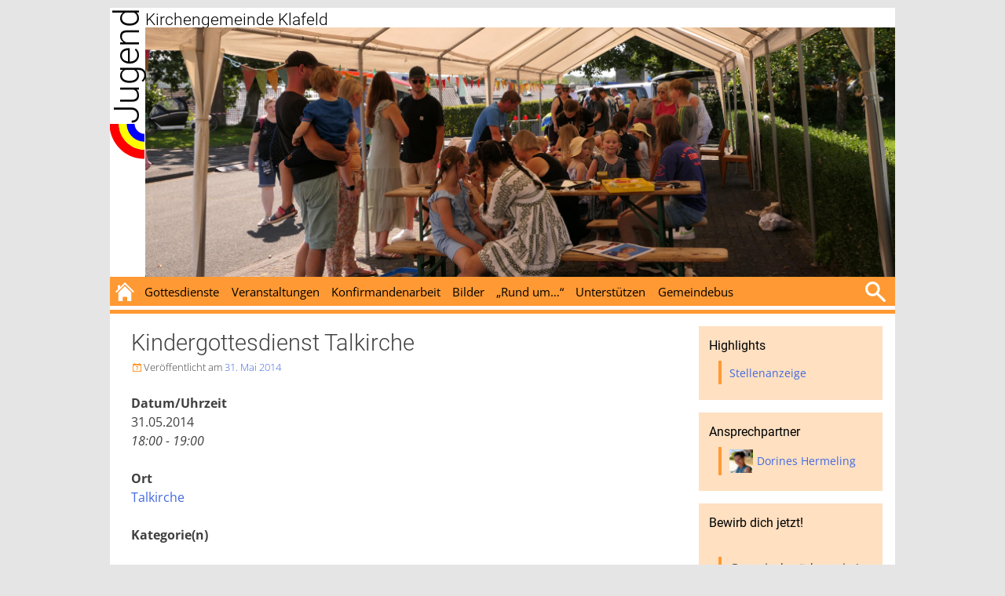

--- FILE ---
content_type: text/html; charset=UTF-8
request_url: https://jugend.kirche-klafeld.de/events/kindergottesdienst-talkirche-3-2014-05-31/
body_size: 12226
content:
<!DOCTYPE html>
<html lang="de">
<head>
<meta charset="UTF-8">
<meta name="viewport" content="width=device-width, initial-scale=1">

	<link rel="apple-touch-icon" sizes="57x57" href="https://jugend.kirche-klafeld.de/wp-content/themes/kgklafeld/favicon/jugend/apple-touch-icon-57x57.png">
	<link rel="apple-touch-icon" sizes="114x114" href="https://jugend.kirche-klafeld.de/wp-content/themes/kgklafeld/favicon/jugend/apple-touch-icon-114x114.png">
	<link rel="apple-touch-icon" sizes="72x72" href="https://jugend.kirche-klafeld.de/wp-content/themes/kgklafeld/favicon/jugend/apple-touch-icon-72x72.png">
	<link rel="apple-touch-icon" sizes="144x144" href="https://jugend.kirche-klafeld.de/wp-content/themes/kgklafeld/favicon/jugend/apple-touch-icon-144x144.png">
	<link rel="apple-touch-icon" sizes="60x60" href="https://jugend.kirche-klafeld.de/wp-content/themes/kgklafeld/favicon/jugend/apple-touch-icon-60x60.png">
	<link rel="apple-touch-icon" sizes="120x120" href="https://jugend.kirche-klafeld.de/wp-content/themes/kgklafeld/favicon/jugend/apple-touch-icon-120x120.png">
	<link rel="apple-touch-icon" sizes="76x76" href="https://jugend.kirche-klafeld.de/wp-content/themes/kgklafeld/favicon/jugend/apple-touch-icon-76x76.png">
	<link rel="apple-touch-icon" sizes="152x152" href="https://jugend.kirche-klafeld.de/wp-content/themes/kgklafeld/favicon/jugend/apple-touch-icon-152x152.png">
	<link rel="apple-touch-icon" sizes="180x180" href="https://jugend.kirche-klafeld.de/wp-content/themes/kgklafeld/favicon/jugend/apple-touch-icon-180x180.png">
	<link rel="icon" type="image/png" href="https://jugend.kirche-klafeld.de/wp-content/themes/kgklafeld/favicon/jugend/favicon-192x192.png" sizes="192x192">
	<link rel="icon" type="image/png" href="https://jugend.kirche-klafeld.de/wp-content/themes/kgklafeld/favicon/jugend/favicon-160x160.png" sizes="160x160">
	<link rel="icon" type="image/png" href="https://jugend.kirche-klafeld.de/wp-content/themes/kgklafeld/favicon/jugend/favicon-96x96.png" sizes="96x96">
	<link rel="icon" type="image/png" href="https://jugend.kirche-klafeld.de/wp-content/themes/kgklafeld/favicon/jugend/favicon-16x16.png" sizes="16x16">
	<link rel="icon" type="image/png" href="https://jugend.kirche-klafeld.de/wp-content/themes/kgklafeld/favicon/jugend/favicon-32x32.png" sizes="32x32">
	<meta name="theme-color" content="#FF9933">
	<meta name="msapplication-TileColor" content="#FF9933">
	<meta name="msapplication-navbutton-color" content="#FF9933">
	<meta name="msapplication-TileImage" content="https://jugend.kirche-klafeld.de/wp-content/themes/kgklafeld/favicon/jugend/mstile-144x144.png">
	<meta name="msapplication-config" content="https://jugend.kirche-klafeld.de/wp-content/themes/kgklafeld/favicon/jugend/browserconfig.xml" />
	<meta name="application-name" content="Jugend Klafeld">
	<meta name="mobile-web-app-capable" content="yes">
	<meta name="apple-mobile-web-app-capable" content="yes">
	<meta name="apple-mobile-web-app-status-bar-style" content="black-translucent">
	<meta name="application-name" content="Jugend Klafeld">
	<meta name="apple-mobile-web-app-title" content="Jugend Klafeld">
	<script type="text/javascript">

		(function(document,navigator,standalone) {
	    // prevents links from apps from oppening in mobile safari
	    // this javascript must be the first script in your <head>
	    if ((standalone in navigator) && navigator[standalone]) {
	        var curnode, location = document.location, stop = /^(a|html)$/i;
	        document.addEventListener('click', function (e) {
	            curnode = e.target;
	            while (!(stop).test(curnode.nodeName)) {
	                curnode = curnode.parentNode;
	            }
	            // Condidtions to do this only on links to your own app
	            // if you want all links, use if('href' in curnode) instead.
	            if ('href' in curnode && ( curnode.href.indexOf('http') || ~curnode.href.indexOf(location.host) )) {
	                e.preventDefault();
	                location.href = curnode.href;
	            }
	        }, false);
	    }
	  })(document,window.navigator,'standalone');
	</script>
	
<title>Kindergottesdienst Talkirche | Jugend</title>
<link rel="profile" href="http://gmpg.org/xfn/11">
<link rel="pingback" href="https://jugend.kirche-klafeld.de/xmlrpc.php">

<meta name='robots' content='max-image-preview:large' />
<link rel="alternate" type="application/rss+xml" title="Jugend &raquo; Feed" href="https://jugend.kirche-klafeld.de/feed/" />
<link rel="alternate" type="application/rss+xml" title="Jugend &raquo; Kommentar-Feed" href="https://jugend.kirche-klafeld.de/comments/feed/" />
<link rel="alternate" type="application/rss+xml" title="Jugend &raquo; Kindergottesdienst Talkirche-Kommentar-Feed" href="https://jugend.kirche-klafeld.de/events/kindergottesdienst-talkirche-3-2014-05-31/feed/" />
<link rel="alternate" title="oEmbed (JSON)" type="application/json+oembed" href="https://jugend.kirche-klafeld.de/wp-json/oembed/1.0/embed?url=https%3A%2F%2Fjugend.kirche-klafeld.de%2Fevents%2Fkindergottesdienst-talkirche-3-2014-05-31%2F" />
<link rel="alternate" title="oEmbed (XML)" type="text/xml+oembed" href="https://jugend.kirche-klafeld.de/wp-json/oembed/1.0/embed?url=https%3A%2F%2Fjugend.kirche-klafeld.de%2Fevents%2Fkindergottesdienst-talkirche-3-2014-05-31%2F&#038;format=xml" />
<style id='wp-img-auto-sizes-contain-inline-css' type='text/css'>
img:is([sizes=auto i],[sizes^="auto," i]){contain-intrinsic-size:3000px 1500px}
/*# sourceURL=wp-img-auto-sizes-contain-inline-css */
</style>
<style id='wp-emoji-styles-inline-css' type='text/css'>

	img.wp-smiley, img.emoji {
		display: inline !important;
		border: none !important;
		box-shadow: none !important;
		height: 1em !important;
		width: 1em !important;
		margin: 0 0.07em !important;
		vertical-align: -0.1em !important;
		background: none !important;
		padding: 0 !important;
	}
/*# sourceURL=wp-emoji-styles-inline-css */
</style>
<style id='wp-block-library-inline-css' type='text/css'>
:root{--wp-block-synced-color:#7a00df;--wp-block-synced-color--rgb:122,0,223;--wp-bound-block-color:var(--wp-block-synced-color);--wp-editor-canvas-background:#ddd;--wp-admin-theme-color:#007cba;--wp-admin-theme-color--rgb:0,124,186;--wp-admin-theme-color-darker-10:#006ba1;--wp-admin-theme-color-darker-10--rgb:0,107,160.5;--wp-admin-theme-color-darker-20:#005a87;--wp-admin-theme-color-darker-20--rgb:0,90,135;--wp-admin-border-width-focus:2px}@media (min-resolution:192dpi){:root{--wp-admin-border-width-focus:1.5px}}.wp-element-button{cursor:pointer}:root .has-very-light-gray-background-color{background-color:#eee}:root .has-very-dark-gray-background-color{background-color:#313131}:root .has-very-light-gray-color{color:#eee}:root .has-very-dark-gray-color{color:#313131}:root .has-vivid-green-cyan-to-vivid-cyan-blue-gradient-background{background:linear-gradient(135deg,#00d084,#0693e3)}:root .has-purple-crush-gradient-background{background:linear-gradient(135deg,#34e2e4,#4721fb 50%,#ab1dfe)}:root .has-hazy-dawn-gradient-background{background:linear-gradient(135deg,#faaca8,#dad0ec)}:root .has-subdued-olive-gradient-background{background:linear-gradient(135deg,#fafae1,#67a671)}:root .has-atomic-cream-gradient-background{background:linear-gradient(135deg,#fdd79a,#004a59)}:root .has-nightshade-gradient-background{background:linear-gradient(135deg,#330968,#31cdcf)}:root .has-midnight-gradient-background{background:linear-gradient(135deg,#020381,#2874fc)}:root{--wp--preset--font-size--normal:16px;--wp--preset--font-size--huge:42px}.has-regular-font-size{font-size:1em}.has-larger-font-size{font-size:2.625em}.has-normal-font-size{font-size:var(--wp--preset--font-size--normal)}.has-huge-font-size{font-size:var(--wp--preset--font-size--huge)}.has-text-align-center{text-align:center}.has-text-align-left{text-align:left}.has-text-align-right{text-align:right}.has-fit-text{white-space:nowrap!important}#end-resizable-editor-section{display:none}.aligncenter{clear:both}.items-justified-left{justify-content:flex-start}.items-justified-center{justify-content:center}.items-justified-right{justify-content:flex-end}.items-justified-space-between{justify-content:space-between}.screen-reader-text{border:0;clip-path:inset(50%);height:1px;margin:-1px;overflow:hidden;padding:0;position:absolute;width:1px;word-wrap:normal!important}.screen-reader-text:focus{background-color:#ddd;clip-path:none;color:#444;display:block;font-size:1em;height:auto;left:5px;line-height:normal;padding:15px 23px 14px;text-decoration:none;top:5px;width:auto;z-index:100000}html :where(.has-border-color){border-style:solid}html :where([style*=border-top-color]){border-top-style:solid}html :where([style*=border-right-color]){border-right-style:solid}html :where([style*=border-bottom-color]){border-bottom-style:solid}html :where([style*=border-left-color]){border-left-style:solid}html :where([style*=border-width]){border-style:solid}html :where([style*=border-top-width]){border-top-style:solid}html :where([style*=border-right-width]){border-right-style:solid}html :where([style*=border-bottom-width]){border-bottom-style:solid}html :where([style*=border-left-width]){border-left-style:solid}html :where(img[class*=wp-image-]){height:auto;max-width:100%}:where(figure){margin:0 0 1em}html :where(.is-position-sticky){--wp-admin--admin-bar--position-offset:var(--wp-admin--admin-bar--height,0px)}@media screen and (max-width:600px){html :where(.is-position-sticky){--wp-admin--admin-bar--position-offset:0px}}

/*# sourceURL=wp-block-library-inline-css */
</style><style id='global-styles-inline-css' type='text/css'>
:root{--wp--preset--aspect-ratio--square: 1;--wp--preset--aspect-ratio--4-3: 4/3;--wp--preset--aspect-ratio--3-4: 3/4;--wp--preset--aspect-ratio--3-2: 3/2;--wp--preset--aspect-ratio--2-3: 2/3;--wp--preset--aspect-ratio--16-9: 16/9;--wp--preset--aspect-ratio--9-16: 9/16;--wp--preset--color--black: #000000;--wp--preset--color--cyan-bluish-gray: #abb8c3;--wp--preset--color--white: #ffffff;--wp--preset--color--pale-pink: #f78da7;--wp--preset--color--vivid-red: #cf2e2e;--wp--preset--color--luminous-vivid-orange: #ff6900;--wp--preset--color--luminous-vivid-amber: #fcb900;--wp--preset--color--light-green-cyan: #7bdcb5;--wp--preset--color--vivid-green-cyan: #00d084;--wp--preset--color--pale-cyan-blue: #8ed1fc;--wp--preset--color--vivid-cyan-blue: #0693e3;--wp--preset--color--vivid-purple: #9b51e0;--wp--preset--gradient--vivid-cyan-blue-to-vivid-purple: linear-gradient(135deg,rgb(6,147,227) 0%,rgb(155,81,224) 100%);--wp--preset--gradient--light-green-cyan-to-vivid-green-cyan: linear-gradient(135deg,rgb(122,220,180) 0%,rgb(0,208,130) 100%);--wp--preset--gradient--luminous-vivid-amber-to-luminous-vivid-orange: linear-gradient(135deg,rgb(252,185,0) 0%,rgb(255,105,0) 100%);--wp--preset--gradient--luminous-vivid-orange-to-vivid-red: linear-gradient(135deg,rgb(255,105,0) 0%,rgb(207,46,46) 100%);--wp--preset--gradient--very-light-gray-to-cyan-bluish-gray: linear-gradient(135deg,rgb(238,238,238) 0%,rgb(169,184,195) 100%);--wp--preset--gradient--cool-to-warm-spectrum: linear-gradient(135deg,rgb(74,234,220) 0%,rgb(151,120,209) 20%,rgb(207,42,186) 40%,rgb(238,44,130) 60%,rgb(251,105,98) 80%,rgb(254,248,76) 100%);--wp--preset--gradient--blush-light-purple: linear-gradient(135deg,rgb(255,206,236) 0%,rgb(152,150,240) 100%);--wp--preset--gradient--blush-bordeaux: linear-gradient(135deg,rgb(254,205,165) 0%,rgb(254,45,45) 50%,rgb(107,0,62) 100%);--wp--preset--gradient--luminous-dusk: linear-gradient(135deg,rgb(255,203,112) 0%,rgb(199,81,192) 50%,rgb(65,88,208) 100%);--wp--preset--gradient--pale-ocean: linear-gradient(135deg,rgb(255,245,203) 0%,rgb(182,227,212) 50%,rgb(51,167,181) 100%);--wp--preset--gradient--electric-grass: linear-gradient(135deg,rgb(202,248,128) 0%,rgb(113,206,126) 100%);--wp--preset--gradient--midnight: linear-gradient(135deg,rgb(2,3,129) 0%,rgb(40,116,252) 100%);--wp--preset--font-size--small: 13px;--wp--preset--font-size--medium: 20px;--wp--preset--font-size--large: 36px;--wp--preset--font-size--x-large: 42px;--wp--preset--spacing--20: 0.44rem;--wp--preset--spacing--30: 0.67rem;--wp--preset--spacing--40: 1rem;--wp--preset--spacing--50: 1.5rem;--wp--preset--spacing--60: 2.25rem;--wp--preset--spacing--70: 3.38rem;--wp--preset--spacing--80: 5.06rem;--wp--preset--shadow--natural: 6px 6px 9px rgba(0, 0, 0, 0.2);--wp--preset--shadow--deep: 12px 12px 50px rgba(0, 0, 0, 0.4);--wp--preset--shadow--sharp: 6px 6px 0px rgba(0, 0, 0, 0.2);--wp--preset--shadow--outlined: 6px 6px 0px -3px rgb(255, 255, 255), 6px 6px rgb(0, 0, 0);--wp--preset--shadow--crisp: 6px 6px 0px rgb(0, 0, 0);}:where(.is-layout-flex){gap: 0.5em;}:where(.is-layout-grid){gap: 0.5em;}body .is-layout-flex{display: flex;}.is-layout-flex{flex-wrap: wrap;align-items: center;}.is-layout-flex > :is(*, div){margin: 0;}body .is-layout-grid{display: grid;}.is-layout-grid > :is(*, div){margin: 0;}:where(.wp-block-columns.is-layout-flex){gap: 2em;}:where(.wp-block-columns.is-layout-grid){gap: 2em;}:where(.wp-block-post-template.is-layout-flex){gap: 1.25em;}:where(.wp-block-post-template.is-layout-grid){gap: 1.25em;}.has-black-color{color: var(--wp--preset--color--black) !important;}.has-cyan-bluish-gray-color{color: var(--wp--preset--color--cyan-bluish-gray) !important;}.has-white-color{color: var(--wp--preset--color--white) !important;}.has-pale-pink-color{color: var(--wp--preset--color--pale-pink) !important;}.has-vivid-red-color{color: var(--wp--preset--color--vivid-red) !important;}.has-luminous-vivid-orange-color{color: var(--wp--preset--color--luminous-vivid-orange) !important;}.has-luminous-vivid-amber-color{color: var(--wp--preset--color--luminous-vivid-amber) !important;}.has-light-green-cyan-color{color: var(--wp--preset--color--light-green-cyan) !important;}.has-vivid-green-cyan-color{color: var(--wp--preset--color--vivid-green-cyan) !important;}.has-pale-cyan-blue-color{color: var(--wp--preset--color--pale-cyan-blue) !important;}.has-vivid-cyan-blue-color{color: var(--wp--preset--color--vivid-cyan-blue) !important;}.has-vivid-purple-color{color: var(--wp--preset--color--vivid-purple) !important;}.has-black-background-color{background-color: var(--wp--preset--color--black) !important;}.has-cyan-bluish-gray-background-color{background-color: var(--wp--preset--color--cyan-bluish-gray) !important;}.has-white-background-color{background-color: var(--wp--preset--color--white) !important;}.has-pale-pink-background-color{background-color: var(--wp--preset--color--pale-pink) !important;}.has-vivid-red-background-color{background-color: var(--wp--preset--color--vivid-red) !important;}.has-luminous-vivid-orange-background-color{background-color: var(--wp--preset--color--luminous-vivid-orange) !important;}.has-luminous-vivid-amber-background-color{background-color: var(--wp--preset--color--luminous-vivid-amber) !important;}.has-light-green-cyan-background-color{background-color: var(--wp--preset--color--light-green-cyan) !important;}.has-vivid-green-cyan-background-color{background-color: var(--wp--preset--color--vivid-green-cyan) !important;}.has-pale-cyan-blue-background-color{background-color: var(--wp--preset--color--pale-cyan-blue) !important;}.has-vivid-cyan-blue-background-color{background-color: var(--wp--preset--color--vivid-cyan-blue) !important;}.has-vivid-purple-background-color{background-color: var(--wp--preset--color--vivid-purple) !important;}.has-black-border-color{border-color: var(--wp--preset--color--black) !important;}.has-cyan-bluish-gray-border-color{border-color: var(--wp--preset--color--cyan-bluish-gray) !important;}.has-white-border-color{border-color: var(--wp--preset--color--white) !important;}.has-pale-pink-border-color{border-color: var(--wp--preset--color--pale-pink) !important;}.has-vivid-red-border-color{border-color: var(--wp--preset--color--vivid-red) !important;}.has-luminous-vivid-orange-border-color{border-color: var(--wp--preset--color--luminous-vivid-orange) !important;}.has-luminous-vivid-amber-border-color{border-color: var(--wp--preset--color--luminous-vivid-amber) !important;}.has-light-green-cyan-border-color{border-color: var(--wp--preset--color--light-green-cyan) !important;}.has-vivid-green-cyan-border-color{border-color: var(--wp--preset--color--vivid-green-cyan) !important;}.has-pale-cyan-blue-border-color{border-color: var(--wp--preset--color--pale-cyan-blue) !important;}.has-vivid-cyan-blue-border-color{border-color: var(--wp--preset--color--vivid-cyan-blue) !important;}.has-vivid-purple-border-color{border-color: var(--wp--preset--color--vivid-purple) !important;}.has-vivid-cyan-blue-to-vivid-purple-gradient-background{background: var(--wp--preset--gradient--vivid-cyan-blue-to-vivid-purple) !important;}.has-light-green-cyan-to-vivid-green-cyan-gradient-background{background: var(--wp--preset--gradient--light-green-cyan-to-vivid-green-cyan) !important;}.has-luminous-vivid-amber-to-luminous-vivid-orange-gradient-background{background: var(--wp--preset--gradient--luminous-vivid-amber-to-luminous-vivid-orange) !important;}.has-luminous-vivid-orange-to-vivid-red-gradient-background{background: var(--wp--preset--gradient--luminous-vivid-orange-to-vivid-red) !important;}.has-very-light-gray-to-cyan-bluish-gray-gradient-background{background: var(--wp--preset--gradient--very-light-gray-to-cyan-bluish-gray) !important;}.has-cool-to-warm-spectrum-gradient-background{background: var(--wp--preset--gradient--cool-to-warm-spectrum) !important;}.has-blush-light-purple-gradient-background{background: var(--wp--preset--gradient--blush-light-purple) !important;}.has-blush-bordeaux-gradient-background{background: var(--wp--preset--gradient--blush-bordeaux) !important;}.has-luminous-dusk-gradient-background{background: var(--wp--preset--gradient--luminous-dusk) !important;}.has-pale-ocean-gradient-background{background: var(--wp--preset--gradient--pale-ocean) !important;}.has-electric-grass-gradient-background{background: var(--wp--preset--gradient--electric-grass) !important;}.has-midnight-gradient-background{background: var(--wp--preset--gradient--midnight) !important;}.has-small-font-size{font-size: var(--wp--preset--font-size--small) !important;}.has-medium-font-size{font-size: var(--wp--preset--font-size--medium) !important;}.has-large-font-size{font-size: var(--wp--preset--font-size--large) !important;}.has-x-large-font-size{font-size: var(--wp--preset--font-size--x-large) !important;}
/*# sourceURL=global-styles-inline-css */
</style>

<style id='classic-theme-styles-inline-css' type='text/css'>
/*! This file is auto-generated */
.wp-block-button__link{color:#fff;background-color:#32373c;border-radius:9999px;box-shadow:none;text-decoration:none;padding:calc(.667em + 2px) calc(1.333em + 2px);font-size:1.125em}.wp-block-file__button{background:#32373c;color:#fff;text-decoration:none}
/*# sourceURL=/wp-includes/css/classic-themes.min.css */
</style>
<link rel='stylesheet' id='email-subscribers-css' href='https://jugend.kirche-klafeld.de/wp-content/plugins/email-subscribers/lite/public/css/email-subscribers-public.css?ver=5.8.10' type='text/css' media='all' />
<link rel='stylesheet' id='events-manager-css' href='https://jugend.kirche-klafeld.de/wp-content/plugins/events-manager/includes/css/events-manager.min.css?ver=7.0.5' type='text/css' media='all' />
<style id='events-manager-inline-css' type='text/css'>
body .em { --font-family : inherit; --font-weight : inherit; --font-size : 1em; --line-height : inherit; }
/*# sourceURL=events-manager-inline-css */
</style>
<link rel='stylesheet' id='fonts-css' href='https://jugend.kirche-klafeld.de/wp-content/themes/kgklafeld/fonts/fonts.css?ver=6.9' type='text/css' media='all' />
<link rel='stylesheet' id='genericons-font-css' href='https://jugend.kirche-klafeld.de/wp-content/themes/kgklafeld/fonts/genericons.css?ver=6.9' type='text/css' media='all' />
<link rel='stylesheet' id='kgklafeld-style-css' href='https://jugend.kirche-klafeld.de/wp-content/themes/kgklafeld/style.css?ver=6.9' type='text/css' media='all' />
<link rel='stylesheet' id='kgklafeld-color-scheme-css' href='https://jugend.kirche-klafeld.de/wp-content/themes/kgklafeld/colorschemes/orange.css?ver=6.9' type='text/css' media='all' />
<script type="text/javascript" src="https://jugend.kirche-klafeld.de/wp-includes/js/jquery/jquery.min.js?ver=3.7.1" id="jquery-core-js"></script>
<script type="text/javascript" src="https://jugend.kirche-klafeld.de/wp-includes/js/jquery/jquery-migrate.min.js?ver=3.4.1" id="jquery-migrate-js"></script>
<script type="text/javascript" src="https://jugend.kirche-klafeld.de/wp-includes/js/jquery/ui/core.min.js?ver=1.13.3" id="jquery-ui-core-js"></script>
<script type="text/javascript" src="https://jugend.kirche-klafeld.de/wp-includes/js/jquery/ui/mouse.min.js?ver=1.13.3" id="jquery-ui-mouse-js"></script>
<script type="text/javascript" src="https://jugend.kirche-klafeld.de/wp-includes/js/jquery/ui/sortable.min.js?ver=1.13.3" id="jquery-ui-sortable-js"></script>
<script type="text/javascript" src="https://jugend.kirche-klafeld.de/wp-includes/js/jquery/ui/datepicker.min.js?ver=1.13.3" id="jquery-ui-datepicker-js"></script>
<script type="text/javascript" id="jquery-ui-datepicker-js-after">
/* <![CDATA[ */
jQuery(function(jQuery){jQuery.datepicker.setDefaults({"closeText":"Schlie\u00dfen","currentText":"Heute","monthNames":["Januar","Februar","M\u00e4rz","April","Mai","Juni","Juli","August","September","Oktober","November","Dezember"],"monthNamesShort":["Jan.","Feb.","M\u00e4rz","Apr.","Mai","Juni","Juli","Aug.","Sep.","Okt.","Nov.","Dez."],"nextText":"Weiter","prevText":"Zur\u00fcck","dayNames":["Sonntag","Montag","Dienstag","Mittwoch","Donnerstag","Freitag","Samstag"],"dayNamesShort":["So.","Mo.","Di.","Mi.","Do.","Fr.","Sa."],"dayNamesMin":["S","M","D","M","D","F","S"],"dateFormat":"d. MM yy","firstDay":1,"isRTL":false});});
//# sourceURL=jquery-ui-datepicker-js-after
/* ]]> */
</script>
<script type="text/javascript" src="https://jugend.kirche-klafeld.de/wp-includes/js/jquery/ui/resizable.min.js?ver=1.13.3" id="jquery-ui-resizable-js"></script>
<script type="text/javascript" src="https://jugend.kirche-klafeld.de/wp-includes/js/jquery/ui/draggable.min.js?ver=1.13.3" id="jquery-ui-draggable-js"></script>
<script type="text/javascript" src="https://jugend.kirche-klafeld.de/wp-includes/js/jquery/ui/controlgroup.min.js?ver=1.13.3" id="jquery-ui-controlgroup-js"></script>
<script type="text/javascript" src="https://jugend.kirche-klafeld.de/wp-includes/js/jquery/ui/checkboxradio.min.js?ver=1.13.3" id="jquery-ui-checkboxradio-js"></script>
<script type="text/javascript" src="https://jugend.kirche-klafeld.de/wp-includes/js/jquery/ui/button.min.js?ver=1.13.3" id="jquery-ui-button-js"></script>
<script type="text/javascript" src="https://jugend.kirche-klafeld.de/wp-includes/js/jquery/ui/dialog.min.js?ver=1.13.3" id="jquery-ui-dialog-js"></script>
<script type="text/javascript" id="events-manager-js-extra">
/* <![CDATA[ */
var EM = {"ajaxurl":"https://jugend.kirche-klafeld.de/wp-admin/admin-ajax.php","locationajaxurl":"https://jugend.kirche-klafeld.de/wp-admin/admin-ajax.php?action=locations_search","firstDay":"1","locale":"de","dateFormat":"yy-mm-dd","ui_css":"https://jugend.kirche-klafeld.de/wp-content/plugins/events-manager/includes/css/jquery-ui/build.min.css","show24hours":"1","is_ssl":"1","autocomplete_limit":"10","calendar":{"breakpoints":{"small":560,"medium":908,"large":false}},"phone":"","datepicker":{"format":"d.m.Y","locale":"de"},"search":{"breakpoints":{"small":650,"medium":850,"full":false}},"url":"https://jugend.kirche-klafeld.de/wp-content/plugins/events-manager","assets":{"input.em-uploader":{"js":{"em-uploader":{"url":"https://jugend.kirche-klafeld.de/wp-content/plugins/events-manager/includes/js/em-uploader.js?v=7.0.5","event":"em_uploader_ready"}}},".em-recurrence-sets, .em-timezone":{"js":{"luxon":{"url":"luxon/luxon.js?v=7.0.5","event":"em_luxon_ready"}}},".em-booking-form, #em-booking-form, .em-booking-recurring, .em-event-booking-form":{"js":{"em-bookings":{"url":"https://jugend.kirche-klafeld.de/wp-content/plugins/events-manager/includes/js/bookingsform.js?v=7.0.5","event":"em_booking_form_js_loaded"}}}},"cached":"","bookingInProgress":"Bitte warte, w\u00e4hrend die Buchung abgeschickt wird.","tickets_save":"Ticket speichern","bookingajaxurl":"https://jugend.kirche-klafeld.de/wp-admin/admin-ajax.php","bookings_export_save":"Buchungen exportieren","bookings_settings_save":"Einstellungen speichern","booking_delete":"Bist du dir sicher, dass du es l\u00f6schen m\u00f6chtest?","booking_offset":"30","bookings":{"submit_button":{"text":{"default":"Buchung abschicken","free":"Buchung abschicken","payment":"Buchung abschicken","processing":"Verarbeitung \u2026"}},"update_listener":""},"bb_full":"Ausverkauft","bb_book":"Jetzt reservieren","bb_booking":"Reservierung ...","bb_booked":"Reservierung \u00fcbergeben","bb_error":"Reservierung Fehler. Nochmal versuchen?","bb_cancel":"Stornieren","bb_canceling":"Stornieren...","bb_cancelled":"Abgesagt","bb_cancel_error":"Stornierung Fehler. Nochmal versuchen?","txt_search":"Suche","txt_searching":"Suche...","txt_loading":"Wird geladen\u00a0\u2026"};
//# sourceURL=events-manager-js-extra
/* ]]> */
</script>
<script type="text/javascript" src="https://jugend.kirche-klafeld.de/wp-content/plugins/events-manager/includes/js/events-manager.js?ver=7.0.5" id="events-manager-js"></script>
<script type="text/javascript" src="https://jugend.kirche-klafeld.de/wp-content/plugins/events-manager/includes/external/flatpickr/l10n/de.js?ver=7.0.5" id="em-flatpickr-localization-js"></script>
<link rel="https://api.w.org/" href="https://jugend.kirche-klafeld.de/wp-json/" /><link rel="EditURI" type="application/rsd+xml" title="RSD" href="https://jugend.kirche-klafeld.de/xmlrpc.php?rsd" />
<meta name="generator" content="WordPress 6.9" />
<link rel="canonical" href="https://jugend.kirche-klafeld.de/events/kindergottesdienst-talkirche-3-2014-05-31/" />
<link rel='shortlink' href='https://jugend.kirche-klafeld.de/?p=2973' />
<link rel='stylesheet' id='ansprechpartner_style-css' href='https://jugend.kirche-klafeld.de/wp-content/plugins/Ansprechpartner/style/ansprechpartner.css?ver=6.9' type='text/css' media='all' />
</head>

<body class="wp-singular event-template-default single single-event postid-2973 wp-theme-kgklafeld group-blog">
<div id="page" class="hfeed site">
	<a class="skip-link screen-reader-text" href="#content">Zum Inhalt springen</a>

	<header id="masthead" class="site-header" role="banner">
		<div class="site-branding">
			 <div id="type2-branding"> 		<div class="left">
			<h1 class="site-title">
				<a href="https://jugend.kirche-klafeld.de/" rel="home">Jugend</a>
			</h1>
		</div>
		<div class="right">
			<h2 class="site-description"><a href="https://jugend.kirche-klafeld.de/" rel="home">Kirchengemeinde Klafeld</a></h2>
						<a href="https://jugend.kirche-klafeld.de/" rel="home">
				<div class="site-image">
					<img height="640" src="https://jugend.kirche-klafeld.de/wp-content/uploads/2024/12/P1070020-1.jpg" alt="">
				</div>
			</a>
		</div>
	 </div> 		</div>

		<nav id="site-navigation" class="main-navigation" role="navigation">
			<div id="home-image">
				<a href="https://jugend.kirche-klafeld.de/"></a>
			</div>
			<span class="menu-toggle">
				<span class="menu-icon genericon genericon-menu"></span>
			</span>
			<span class="mobile-title">
				<a href="https://jugend.kirche-klafeld.de">Jugend Klafeld</a>
			</span>
			<div class="menu-menue-1-container"><ul id="menu-menue-1" class="nav-menu"><li id="menu-item-18393" class="menu-item menu-item-type-post_type menu-item-object-page menu-item-has-children menu-item-18393"><a href="https://jugend.kirche-klafeld.de/gottesdienste/">Gottesdienste</a>
<ul class="sub-menu">
	<li id="menu-item-18404" class="menu-item menu-item-type-post_type menu-item-object-page menu-item-18404"><a href="https://jugend.kirche-klafeld.de/jugendgottesdienst/">Jugendgottesdienst</a></li>
	<li id="menu-item-18407" class="menu-item menu-item-type-post_type menu-item-object-page menu-item-18407"><a href="https://jugend.kirche-klafeld.de/kindergottesdienst-talkirche/">Kindergottesdienst Talkirche</a></li>
	<li id="menu-item-18409" class="menu-item menu-item-type-post_type menu-item-object-page menu-item-18409"><a href="https://jugend.kirche-klafeld.de/krabbelgottesdienst/">Kirche Kunterbunt</a></li>
	<li id="menu-item-18414" class="menu-item menu-item-type-post_type menu-item-object-page menu-item-18414"><a href="https://jugend.kirche-klafeld.de/teeny-gottesdienst/">Teeny-Gottesdienst</a></li>
</ul>
</li>
<li id="menu-item-18417" class="menu-item menu-item-type-post_type menu-item-object-page menu-item-has-children menu-item-18417"><a href="https://jugend.kirche-klafeld.de/veranstaltungen-2/">Veranstaltungen</a>
<ul class="sub-menu">
	<li id="menu-item-18412" class="menu-item menu-item-type-post_type menu-item-object-page menu-item-18412"><a href="https://jugend.kirche-klafeld.de/krabbelgruppe/">Krabbelgruppe</a></li>
	<li id="menu-item-18399" class="menu-item menu-item-type-post_type menu-item-object-page menu-item-18399"><a href="https://jugend.kirche-klafeld.de/jugend-lounge/">Jugend Lounge</a></li>
	<li id="menu-item-18406" class="menu-item menu-item-type-post_type menu-item-object-page menu-item-18406"><a href="https://jugend.kirche-klafeld.de/kinderchor/">Kinderchor</a></li>
</ul>
</li>
<li id="menu-item-18410" class="menu-item menu-item-type-post_type menu-item-object-page menu-item-has-children menu-item-18410"><a href="https://jugend.kirche-klafeld.de/konfirmandenarbeit/">Konfirmandenarbeit</a>
<ul class="sub-menu">
	<li id="menu-item-18398" class="menu-item menu-item-type-post_type menu-item-object-page menu-item-18398"><a href="https://jugend.kirche-klafeld.de/jahrgang-2021-2023/">Jahrgang 2024 – 2026</a></li>
	<li id="menu-item-19335" class="menu-item menu-item-type-post_type menu-item-object-page menu-item-19335"><a href="https://jugend.kirche-klafeld.de/jahrgang-2023-2025/">Jahrgang 2025 – 2027</a></li>
	<li id="menu-item-18411" class="menu-item menu-item-type-post_type menu-item-object-page menu-item-18411"><a href="https://jugend.kirche-klafeld.de/konfirmandenarbeit/praxiseinsatz/">Praxiseinsatz</a></li>
</ul>
</li>
<li id="menu-item-18387" class="menu-item menu-item-type-post_type menu-item-object-page menu-item-18387"><a href="https://jugend.kirche-klafeld.de/bilder/">Bilder</a></li>
<li id="menu-item-18426" class="menu-item menu-item-type-custom menu-item-object-custom menu-item-has-children menu-item-18426"><a href="#">&#8222;Rund um&#8230;&#8220;</a>
<ul class="sub-menu">
	<li id="menu-item-18384" class="menu-item menu-item-type-post_type menu-item-object-page menu-item-18384"><a href="https://jugend.kirche-klafeld.de/das-spielen/">…das Spielen</a></li>
	<li id="menu-item-18386" class="menu-item menu-item-type-post_type menu-item-object-page menu-item-has-children menu-item-18386"><a href="https://jugend.kirche-klafeld.de/die-mitarbeit/">…die Mitarbeit</a>
	<ul class="sub-menu">
		<li id="menu-item-18415" class="menu-item menu-item-type-post_type menu-item-object-page menu-item-18415"><a href="https://jugend.kirche-klafeld.de/trainee/">Trainee</a></li>
	</ul>
</li>
	<li id="menu-item-19324" class="menu-item menu-item-type-post_type menu-item-object-page menu-item-19324"><a href="https://jugend.kirche-klafeld.de/das-schutzkonzept-zur-praevention-von-sexualisierter-gewalt/">… Sexualisierte Gewalt / Prävention</a></li>
</ul>
</li>
<li id="menu-item-18427" class="menu-item menu-item-type-custom menu-item-object-custom menu-item-has-children menu-item-18427"><a>Unterstützen</a>
<ul class="sub-menu">
	<li id="menu-item-18416" class="menu-item menu-item-type-post_type menu-item-object-page menu-item-18416"><a href="https://jugend.kirche-klafeld.de/den-forderverein/">Unser Förderverein</a></li>
	<li id="menu-item-18390" class="menu-item menu-item-type-post_type menu-item-object-page menu-item-18390"><a href="https://jugend.kirche-klafeld.de/du-suchst-beratung-unterstuetzung-informationen-hier-findest-du-sie/">Unterstützung</a></li>
</ul>
</li>
<li id="menu-item-18392" class="menu-item menu-item-type-post_type menu-item-object-page menu-item-18392"><a href="https://jugend.kirche-klafeld.de/gemeindebus/">Gemeindebus</a></li>
</ul></div>			<div id="nav-search"><form role="search" method="get" class="search-form" action="https://jugend.kirche-klafeld.de/">
				<label>
					<span class="screen-reader-text">Suche nach:</span>
					<input type="search" class="search-field" placeholder="Suchen …" value="" name="s" />
				</label>
				<input type="submit" class="search-submit" value="Suchen" />
			</form></div>
		</nav><!-- #site-navigation -->

	</header><!-- #masthead -->
	
	<div id="deco-separator"></div>

	<div id="content" class="site-content">

<div id="primary" class="widget-area" role="complementary">
	<aside id="highlight_widget-2" class="widget widget_highlight_widget"><h1 class="widget-title">Highlights</h1><div id="highlights"><ul><li><a class='highlight' href='https://jugend.kirche-klafeld.de/?p=10892'>Stellenanzeige</a></li></ul></div></aside></div><!-- #primary -->
	<div id="secondary" class="content-area">
		<main id="main" class="site-main" role="main">

		
			
<article id="post-2973" class="post-2973 event type-event status-publish hentry event-categories-kindergottesdienst">
	<header class="entry-header">
		<h1 class="entry-title">Kindergottesdienst Talkirche</h1>
		<div class="entry-meta">
			<span class="posted-on-icon genericon">&#xf306;</span><span class="posted-on">Veröffentlicht am <a href="https://jugend.kirche-klafeld.de/events/kindergottesdienst-talkirche-3-2014-05-31/" rel="bookmark"><time class="entry-date published" datetime="2014-05-31T18:00:00+02:00">31. Mai 2014</time><time class="updated" datetime="2013-10-07T21:20:49+02:00">7. Oktober 2013</time></a></span>		</div><!-- .entry-meta -->
	</header><!-- .entry-header -->

	<div class="entry-content">
		<div class="em-view-container" id="em-view-6" data-view="event">
	<div class="em-item em-item-single em-event em-event-single em-event-590 " id="em-event-6" data-view-id="6">
		<div style="float:right; margin:0px 0px 15px 15px;"></div>
<p>
	<strong>Datum/Uhrzeit</strong><br/>
	31.05.2014<br /><i>18:00 - 19:00</i>
</p>

<p>
	<strong>Ort</strong><br/>
	<a href="https://jugend.kirche-klafeld.de/locations/talkirche-2/">Talkirche</a>
</p>

<p>
	<strong>Kategorie(n)</strong>
		<ul class="event-categories">
					<li><a href="https://jugend.kirche-klafeld.de/events/categories/kindergottesdienst/">Gottesdienste</a></li>
			</ul>
	
</p>
<br style="clear:both" />
<p style="text-align: left;"><span style="font-size: large;">Jeden Samstag von 18.00-19.00 Uhr in der Talkirche. Mehr dazu unter <a href="https://jugend.kirche-klafeld.de/gottesdienst/kindergottesdienst-talkirche/">Kindergottesdienst Talkirche.</a></span></p>
<p><span style="font-size: large;"><img decoding="async" class="size-thumbnail wp-image-160 alignleft" alt="Logo Kigodi" src="https://jugend.kirche-klafeld.de/wp-content/uploads/2013/03/Logo-Kigodi-150x150.jpg" width="150" height="150" /></span></p>

	</div>
</div>
				</div><!-- .entry-content -->

	<footer class="entry-footer">
		
			</footer><!-- .entry-footer -->
</article><!-- #post-## -->

				<nav class="navigation post-navigation" role="navigation">
		<h1 class="screen-reader-text">Beitragsnavigation</h1>
		<div class="nav-links">
			<div class="nav-previous"><a href="https://jugend.kirche-klafeld.de/events/kindergottesdienst-talkirche-3-2014-05-24/" rel="prev"><span class="meta-nav genericon">&#xF430;</span>&nbsp;Kindergottesdienst Talkirche</a></div><div class="nav-next"><a href="https://jugend.kirche-klafeld.de/events/kindergottesdienst-talkirche-3-2014-06-07/" rel="next">Kindergottesdienst Talkirche&nbsp;<span class="meta-nav genericon">&#xF429;</span></a></div>		</div><!-- .nav-links -->
	</nav><!-- .navigation -->
	
			
<div id="comments" class="comments-area">

	
	
	
		<div id="respond" class="comment-respond">
		<h3 id="reply-title" class="comment-reply-title">Schreibe einen Kommentar <small><a rel="nofollow" id="cancel-comment-reply-link" href="/events/kindergottesdienst-talkirche-3-2014-05-31/#respond" style="display:none;">Antwort abbrechen</a></small></h3><p class="must-log-in">Du musst <a href="https://jugend.kirche-klafeld.de/wp-login.php?redirect_to=https%3A%2F%2Fjugend.kirche-klafeld.de%2Fevents%2Fkindergottesdienst-talkirche-3-2014-05-31%2F">angemeldet</a> sein, um einen Kommentar abzugeben.</p>	</div><!-- #respond -->
	
</div><!-- #comments -->

		
		</main><!-- #main -->
	</div><!-- #secondary -->


<div id="tertiary" class="widget-area" role="complementary">
	<aside id="ansprechpartner_widget-2" class="widget widget_ansprechpartner_widget"><h1 class="widget-title">Ansprechpartner</h1><div id="ansprechpartner"><ul><li>    <div class='ansprechpartner-entry' onclick='ansprechpartner_click(23)'>
      <img src="https://jugend.kirche-klafeld.de/wp-content/plugins/user-avatar/user-avatar-pic.php?src=https://jugend.kirche-klafeld.de/wp-content/uploads/avatars/23/1605711366-bpfull.jpg&#038;w=25&#038;id=23&#038;random=1605711367" alt="" class=" avatar  avatar-25  photo user-23-avatar" width="25" height="25" />      <a href='javascript:void(0)' >Dorines Hermeling</a>
    </div>
    </li></ul></div></aside><aside id="block-4" class="widget widget_block"><style>
.widget-button {
all:unset;
background-color:#FF9933;
padding:10px;
border:2px solid #FF9933;
box-shadow:none;
color:#fff;
border-radius:5px;
}

.widget-button:hover {
all:unset;
background-color:rgba(255,153,51,0.0);
padding:10px;
border:2px solid #FF9933;
box-shadow:none;
color:#FF9933;
border-radius:5px;
}
</style>

<h1 class="widget-title">Bewirb dich jetzt!</h1>

<br>

<ul>
<li>Gemeindepädagogin/-pädagoge</li>
<li>Sozialpädagogin/-pädagoge</li>
<li>Gemeindediakonin/-diakon</li>
</ul>

<br>
<p>Als Elternzeitvertretung.</p>

<a href="/wp-content/uploads/2025/11/Stellenausschreibung_November-2025.pdf"><button class="widget-button">Hier gibt's mehr Infos!</button></a></aside><aside id="em_widget-3" class="widget widget_em_widget"><h1 class="widget-title">Veranstaltungen</h1><div class="em-list-widget em-events-widget"><ul><li><a href="https://jugend.kirche-klafeld.de/events/kindergottesdienst-talkirche-15-2026-01-10-2026-01-17/">Kindergottesdienst Talkirche</a><ul><li>17.01.2026 18:00 - 19:00</li>
</ul></li><li><a href="https://jugend.kirche-klafeld.de/events/zwischendrin-casino-abend/">Zwischendrin: Casino Abend</a><ul><li>17.01.2026 19:00 - 22:00</li>
</ul></li><li><a href="https://jugend.kirche-klafeld.de/events/jugend-lounge-80/">Jugend Lounge</a><ul><li>22.01.2026 18:00 - 21:00</li>
</ul></li><li><a href="https://jugend.kirche-klafeld.de/events/kindergottesdienst-talkirche-15-2026-01-10-2026-01-17-2026-01-24/">Kindergottesdienst Talkirche</a><ul><li>24.01.2026 18:00 - 19:00</li>
</ul></li></ul></div></aside><aside id="custom_html-4" class="widget_text widget widget_custom_html"><h1 class="widget-title">Anmeldung zum Newsletter</h1><div class="textwidget custom-html-widget"><ul>
	<li>Melde dich für unseren Newsletter <a href="https://jugend.kirche-klafeld.de/jugend-newsletter/">hier</a> an!</li>
</ul></div></aside><aside id="block-3" class="widget widget_block"><h1 class="widget-title">Instagram & YouTube</h1>

<!-- instagram -->
<a href="https://instagram.com/evjugendklafeld?igshid=1ry5tbirveqkr"><img decoding="async" src="https://jugend.kirche-klafeld.de/wp-content/uploads/2019/08/instagram.jpg" alt="Instagram Logo"/></a>

<!-- youtube -->
<a href="https://www.youtube.com/@kirche_klafeld"><img decoding="async" src="https://jugend.kirche-klafeld.de/wp-content/uploads/2022/08/kgklafeld-youtube.jpg" alt="Youtube Logo"/></a></aside><aside id="custom_html-3" class="widget_text widget widget_custom_html"><h1 class="widget-title">Zur Kirchengemeinde Klafeld</h1><div class="textwidget custom-html-widget"><a href="https://www.kirche-klafeld.de/"><img src="https://jugend.kirche-klafeld.de/wp-content/uploads/2016/05/kgklafeld.jpg" alt="Kirchengemeinde Klafeld"/></a></div></aside></div><!-- #tertiary -->

	</div><!-- #content -->

	<footer id="colophon" class="site-footer" role="contentinfo">
		<div class="site-info">
			<a href="http://wpde.org/">Stolz präsentiert von WordPress</a>
			<span class="sep"> | </span>
			Design: kgklafeld von Felix Breitweiser			<span class="sep"> | </span>
			<a href="https://jugend.kirche-klafeld.de/datenschutzerklaerung/">Datenschutzerklärung</a>
			<span class="sep"> | </span>
			<a href="https://jugend.kirche-klafeld.de/impressum/">Impressum</a>
		</div><!-- .site-info -->
    <span id="spinner">
    </span>
	</footer><!-- #colophon -->
</div><!-- #page -->

<script type="speculationrules">
{"prefetch":[{"source":"document","where":{"and":[{"href_matches":"/*"},{"not":{"href_matches":["/wp-*.php","/wp-admin/*","/wp-content/uploads/*","/wp-content/*","/wp-content/plugins/*","/wp-content/themes/kgklafeld/*","/*\\?(.+)"]}},{"not":{"selector_matches":"a[rel~=\"nofollow\"]"}},{"not":{"selector_matches":".no-prefetch, .no-prefetch a"}}]},"eagerness":"conservative"}]}
</script>
<div id='ansprechpartner-modal-fade' style='display: none;' onclick='ansprechpartner_close_all()'></div>    <div id='ansprechpartner-modal-23' class='ansprechpartner-modal' style='display: none;'>
      <div class='modal-header'>
      <h3>Dorines Hermeling</h3>
        <span class='close-button'>
        <a href='javascript:void(0)' onclick='ansprechpartner_close(23)'>X</a>
        </span>
      </div>
      <div class='modal-body'>
        <div>
          <h4 style="margin: 5px 0px;">
            Gemeindepädagogin          </h4>
        </div>
        <div class="avatar">
          <img src="https://jugend.kirche-klafeld.de/wp-content/plugins/user-avatar/user-avatar-pic.php?src=https://jugend.kirche-klafeld.de/wp-content/uploads/avatars/23/1605711366-bpfull.jpg&#038;w=130&#038;id=23&#038;random=1605711367" alt="" class=" avatar  avatar-130  photo user-23-avatar" width="130" height="130" />        </div>
        <div class="info">
          <table class="details-table">
                                          <tr>
                <th>Mobil:</th><td>0160/1125375</td>
              </tr>
                                          <tr>
                <th>E-Mail:</th><td><a href='mailto:dorines.hermeling@kirche-klafeld.de'>dorines.hermeling@kirche-klafeld.de</a></td>
              </tr>
                                          <tr>
                <th>Adresse:</th><td>Ziegeleistr. 19</td>
              </tr>
                                          <tr>
                <th></th><td>57078 Siegen</td>
              </tr>
                        </table>
        </div>
        <div class='about-me'>
                      <h3>Über mich:</h3>
                    <p>Hey,

ich heiße Dorines und lebe mit meinem Mann Lukas und unserem gemeinsamen Sohn im schönen Siegen-Geisweid. Ich habe Soziale Arbeit und Religionspädagogik an der CVJM Hochschule in Kassel studiert. Aufgewachsen bin ich als Missionarskind auf den Philippinen. Schon dort habe ich es geliebt in der Gemeinde mitzuwirken. Auch hier in Geisweid liebe ich es, mit anderen Menschen zusammen zu sein und die Begeisterung für Gottes Wort und das Gute, das mir wiederfahren ist, weiterzugeben. Deshalb lade ich Dich ein, gerne auch einmal bei unseren Aktionen und Veranstaltungen vorbeizuschauen. Ich freue mich auf Dich :)!</p>
        </div>
      </div>
    </div>
    		<script type="text/javascript">
			(function() {
				let targetObjectName = 'EM';
				if ( typeof window[targetObjectName] === 'object' && window[targetObjectName] !== null ) {
					Object.assign( window[targetObjectName], []);
				} else {
					console.warn( 'Could not merge extra data: window.' + targetObjectName + ' not found or not an object.' );
				}
			})();
		</script>
		<script type="text/javascript" id="email-subscribers-js-extra">
/* <![CDATA[ */
var es_data = {"messages":{"es_empty_email_notice":"Bitte gib eine E-Mail Adresse ein","es_rate_limit_notice":"You need to wait for some time before subscribing again","es_single_optin_success_message":"Erfolgreich angemeldet.","es_email_exists_notice":"Diese E-Mail Adresse ist bereits registriert!","es_unexpected_error_notice":"Entschuldigung! Ein unerwarteter Fehler ist aufgetreten.","es_invalid_email_notice":"Ung\u00fcltige E-Mail Adresse","es_try_later_notice":"Bitte versuche es in K\u00fcrze nochmal"},"es_ajax_url":"https://jugend.kirche-klafeld.de/wp-admin/admin-ajax.php"};
//# sourceURL=email-subscribers-js-extra
/* ]]> */
</script>
<script type="text/javascript" src="https://jugend.kirche-klafeld.de/wp-content/plugins/email-subscribers/lite/public/js/email-subscribers-public.js?ver=5.8.10" id="email-subscribers-js"></script>
<script type="text/javascript" src="https://jugend.kirche-klafeld.de/wp-content/themes/kgklafeld/js/navigation.js?ver=20120206" id="kgklafeld-navigation-js"></script>
<script type="text/javascript" src="https://jugend.kirche-klafeld.de/wp-content/themes/kgklafeld/js/skip-link-focus-fix.js?ver=20130115" id="kgklafeld-skip-link-focus-fix-js"></script>
<script type="text/javascript" src="https://jugend.kirche-klafeld.de/wp-includes/js/comment-reply.min.js?ver=6.9" id="comment-reply-js" async="async" data-wp-strategy="async" fetchpriority="low"></script>
<script type="text/javascript" src="https://jugend.kirche-klafeld.de/wp-content/plugins/Ansprechpartner/script/ansprechpartner.js?ver=6.9" id="ansprechpartner_script-js"></script>
<script id="wp-emoji-settings" type="application/json">
{"baseUrl":"https://s.w.org/images/core/emoji/17.0.2/72x72/","ext":".png","svgUrl":"https://s.w.org/images/core/emoji/17.0.2/svg/","svgExt":".svg","source":{"concatemoji":"https://jugend.kirche-klafeld.de/wp-includes/js/wp-emoji-release.min.js?ver=6.9"}}
</script>
<script type="module">
/* <![CDATA[ */
/*! This file is auto-generated */
const a=JSON.parse(document.getElementById("wp-emoji-settings").textContent),o=(window._wpemojiSettings=a,"wpEmojiSettingsSupports"),s=["flag","emoji"];function i(e){try{var t={supportTests:e,timestamp:(new Date).valueOf()};sessionStorage.setItem(o,JSON.stringify(t))}catch(e){}}function c(e,t,n){e.clearRect(0,0,e.canvas.width,e.canvas.height),e.fillText(t,0,0);t=new Uint32Array(e.getImageData(0,0,e.canvas.width,e.canvas.height).data);e.clearRect(0,0,e.canvas.width,e.canvas.height),e.fillText(n,0,0);const a=new Uint32Array(e.getImageData(0,0,e.canvas.width,e.canvas.height).data);return t.every((e,t)=>e===a[t])}function p(e,t){e.clearRect(0,0,e.canvas.width,e.canvas.height),e.fillText(t,0,0);var n=e.getImageData(16,16,1,1);for(let e=0;e<n.data.length;e++)if(0!==n.data[e])return!1;return!0}function u(e,t,n,a){switch(t){case"flag":return n(e,"\ud83c\udff3\ufe0f\u200d\u26a7\ufe0f","\ud83c\udff3\ufe0f\u200b\u26a7\ufe0f")?!1:!n(e,"\ud83c\udde8\ud83c\uddf6","\ud83c\udde8\u200b\ud83c\uddf6")&&!n(e,"\ud83c\udff4\udb40\udc67\udb40\udc62\udb40\udc65\udb40\udc6e\udb40\udc67\udb40\udc7f","\ud83c\udff4\u200b\udb40\udc67\u200b\udb40\udc62\u200b\udb40\udc65\u200b\udb40\udc6e\u200b\udb40\udc67\u200b\udb40\udc7f");case"emoji":return!a(e,"\ud83e\u1fac8")}return!1}function f(e,t,n,a){let r;const o=(r="undefined"!=typeof WorkerGlobalScope&&self instanceof WorkerGlobalScope?new OffscreenCanvas(300,150):document.createElement("canvas")).getContext("2d",{willReadFrequently:!0}),s=(o.textBaseline="top",o.font="600 32px Arial",{});return e.forEach(e=>{s[e]=t(o,e,n,a)}),s}function r(e){var t=document.createElement("script");t.src=e,t.defer=!0,document.head.appendChild(t)}a.supports={everything:!0,everythingExceptFlag:!0},new Promise(t=>{let n=function(){try{var e=JSON.parse(sessionStorage.getItem(o));if("object"==typeof e&&"number"==typeof e.timestamp&&(new Date).valueOf()<e.timestamp+604800&&"object"==typeof e.supportTests)return e.supportTests}catch(e){}return null}();if(!n){if("undefined"!=typeof Worker&&"undefined"!=typeof OffscreenCanvas&&"undefined"!=typeof URL&&URL.createObjectURL&&"undefined"!=typeof Blob)try{var e="postMessage("+f.toString()+"("+[JSON.stringify(s),u.toString(),c.toString(),p.toString()].join(",")+"));",a=new Blob([e],{type:"text/javascript"});const r=new Worker(URL.createObjectURL(a),{name:"wpTestEmojiSupports"});return void(r.onmessage=e=>{i(n=e.data),r.terminate(),t(n)})}catch(e){}i(n=f(s,u,c,p))}t(n)}).then(e=>{for(const n in e)a.supports[n]=e[n],a.supports.everything=a.supports.everything&&a.supports[n],"flag"!==n&&(a.supports.everythingExceptFlag=a.supports.everythingExceptFlag&&a.supports[n]);var t;a.supports.everythingExceptFlag=a.supports.everythingExceptFlag&&!a.supports.flag,a.supports.everything||((t=a.source||{}).concatemoji?r(t.concatemoji):t.wpemoji&&t.twemoji&&(r(t.twemoji),r(t.wpemoji)))});
//# sourceURL=https://jugend.kirche-klafeld.de/wp-includes/js/wp-emoji-loader.min.js
/* ]]> */
</script>

<script type="text/javascript">
  // On iOS standalone add top padding to menu for translucent status bar
  function isIOS() {
    var userAgent = window.navigator.userAgent.toLowerCase();
    return /iphone|ipad|ipod/.test( userAgent );
  };
  if (isIOS() && 'standalone' in navigator && navigator.standalone) {
    var menu = document.getElementById("site-navigation");
    menu.className = menu.className + " standalone";
    var separator = document.getElementById("deco-separator");
    separator.className = separator.className + " standalone";
  }
</script>

</body>
</html>


--- FILE ---
content_type: text/css
request_url: https://jugend.kirche-klafeld.de/wp-content/themes/kgklafeld/style.css?ver=6.9
body_size: 6901
content:
/*
Theme Name: kgklafeld
Theme URI: jugend.kirchengemdine-klafeld.de
Author: Felix Breitweiser
Author URI: jugend.kirchengemeinde-klafeld.de
Description: Theme used by www.kirchengemeinde-klafeld.de and jugend.kirchengemeinde-klafeld.de
Version: 1.0
License: GNU General Public License v2 or later
License URI: http://www.gnu.org/licenses/gpl-2.0.html
Text Domain: kgklafeld

This theme, like WordPress, is licensed under the GPL.
Use it to make something cool, have fun, and share what you've learned with others.

 kgklafeld is based on Underscores http://underscores.me/, (C) 2012-2014 Automattic, Inc.

Resetting and rebuilding styles have been helped along thanks to the fine work of
Eric Meyer http://meyerweb.com/eric/tools/css/reset/index.html
along with Nicolas Gallagher and Jonathan Neal http://necolas.github.com/normalize.css/
and Blueprint http://www.blueprintcss.org/
*/

/*--------------------------------------------------------------
>>> TABLE OF CONTENTS:
----------------------------------------------------------------
1.0 Reset
2.0 Typography
3.0 Elements
4.0 Forms
5.0 Header
	5.1 Type1
	5.2 Type2
6.0 Navigation
	6.1 Links
	6.2 Menus
7.0 Accessibility
8.0 Alignments
9.0 Clearings
10.0 Widgets
11.0 Content
	11.1 Posts and pages
	11.2 Asides
	11.3 Comments
12.0 Footer
13.0 Infinite scroll
14.0 Media
	14.1 Captions
	14.2 Galleries
15.0 Media Queries
16.0 Grid
--------------------------------------------------------------*/

/*--------------------------------------------------------------
1.0 Reset
--------------------------------------------------------------*/
html, body, div, span, applet, object, iframe,
h1, h2, h3, h4, h5, h6, p, blockquote, pre,
a, abbr, acronym, address, big, cite, code,
del, dfn, em, font, ins, kbd, q, s, samp,
small, strike, strong, sub, sup, tt, var,
dl, dt, dd, ol, ul, li,
fieldset, form, label, legend,
table, caption, tbody, tfoot, thead, tr, th, td {
	border: 0;
	font-family: inherit;
	font-size: 100%;
	font-style: inherit;
	font-weight: inherit;
	margin: 0;
	outline: 0;
	padding: 0;
	vertical-align: baseline;
}

html {
	font-size: 62.5%; /* Corrects text resizing oddly in IE6/7 when body font-size is set using em units http://clagnut.com/blog/348/#c790 */
	overflow-y: scroll; /* Keeps page centered in all browsers regardless of content height */
	-webkit-text-size-adjust: 100%; /* Prevents iOS text size adjust after orientation change, without disabling user zoom */
	-ms-text-size-adjust:     100%; /* www.456bereastreet.com/archive/201012/controlling_text_size_in_safari_for_ios_without_disabling_user_zoom/ */
}

*,
*:before,
*:after { /* apply a natural box layout model to all elements; see http://www.paulirish.com/2012/box-sizing-border-box-ftw/ */
	-webkit-box-sizing: border-box; /* Not needed for modern webkit but still used by Blackberry Browser 7.0; see http://caniuse.com/#search=box-sizing */
	-moz-box-sizing:    border-box; /* Still needed for Firefox 28; see http://caniuse.com/#search=box-sizing */
	box-sizing:         border-box;
}

body {
	background: #fff; /* Fallback for when there is no custom background color defined. */
}

article,
aside,
details,
figcaption,
figure,
footer,
header,
main,
nav,
section {
	display: block;
}

ol,
ul {
	list-style: none;
}

table { /* tables still need 'cellspacing="0"' in the markup */
	border-collapse: separate;
	border-spacing: 0;
}

caption,
th,
td {
	font-weight: normal;
	text-align: left;
}
blockquote:before,
blockquote:after,
q:before,
q:after {
	content: "";
}

blockquote,
q {
	quotes: "" "";
}

a:focus {
	outline: thin dotted;
}

a:hover,
a:active {
	outline: 0;
}

a img {
	border: 0;
}

/*--------------------------------------------------------------
2.0 Typography
--------------------------------------------------------------*/
body,
button,
input,
select,
textarea {
	color: #404040;
	font-family: 'Open Sans', sans-serif;
	font-size: 1.6rem;
	line-height: 1.5;
	font-kerning: normal;
}

a {
	text-decoration: none;
}

h1,
h2,
h3,
h4,
h5,
h6 {
	clear: both;
	font-family: 'Roboto', sans-serif;
	font-weight: 300;
}

p {
	margin-bottom: 1.5em;
}

b,
strong {
	font-weight: 700;
}

dfn,
cite,
em,
i {
	font-style: italic;
}

blockquote {
	margin: 0 1.5em;
}

address {
	margin: 0 0 1.5em;
}

pre {
	background: #eee;
	font-family: 'Courier 10 Pitch', Courier, monospace;
	font-size: 15px;
	font-size: 1.5rem;
	line-height: 1.6;
	margin-bottom: 1.6em;
	max-width: 100%;
	overflow: auto;
	padding: 1.6em;
}

code,
kbd,
tt,
var {
	font: 15px Monaco, Consolas, 'Andale Mono', 'DejaVu Sans Mono', monospace;
}

abbr,
acronym {
	border-bottom: 1px dotted #666;
	cursor: help;
}

mark,
ins {
	background: #fff9c0;
	text-decoration: none;
}

sup,
sub {
	font-size: 75%;
	height: 0;
	line-height: 0;
	position: relative;
	vertical-align: baseline;
}

sup {
	bottom: 1ex;
}

sub {
	top: .5ex;
}

small {
	font-size: 75%;
}

big {
	font-size: 125%;
}

/*--------------------------------------------------------------
3.0 Elements
--------------------------------------------------------------*/
hr {
	background-color: #ccc;
	border: 0;
	height: 1px;
	margin-bottom: 1.5em;
}

ul,
ol {
	margin: 0 0 1.5em 3em;
}

ul {
	list-style: disc;
}

ol {
	list-style: decimal;
}

li > ul,
li > ol {
	margin-bottom: 0;
	margin-left: 1.5em;
}

dt {
	font-weight: 500;
}

dd {
	margin: 0 1.5em 1.5em;
}

img {
	height: auto; /* Make sure images are scaled correctly. */
	max-width: 100%; /* Adhere to container width. */
}

figure {
	margin: 0;
}

table {
  border-spacing: 0;
}
  
.highlight-first-column td:first-child {
  font-weight: bold;
}

tr.separator {
	background-color: #eee;
}
tr.separator th,
tr.separator td {
	text-align: center;
}

td,
th {
  padding: 10px;
}

th {
	font-weight: 600;
}

table:not(.no-highlight) tbody tr:nth-of-type(even),
table:not(.no-highlight) thead tr{ 
  background: #eee;
  color: black;
}

/*--------------------------------------------------------------
4.0 Forms
--------------------------------------------------------------*/
button,
input,
select,
textarea {
	font-size: 100%; /* Corrects font size not being inherited in all browsers */
	margin: 0; /* Addresses margins set differently in IE6/7, F3/4, S5, Chrome */
	vertical-align: baseline; /* Improves appearance and consistency in all browsers */
}

button,
input[type="button"],
input[type="reset"],
input[type="submit"] {
	border: 1px solid;
	border-color: #ccc #ccc #bbb;
	border-radius: 3px;
	background: #e6e6e6;
	box-shadow: inset 0 1px 0 rgba(255, 255, 255, 0.5), inset 0 15px 17px rgba(255, 255, 255, 0.5), inset 0 -5px 12px rgba(0, 0, 0, 0.05);
	color: rgba(0, 0, 0, .8);
	cursor: pointer; /* Improves usability and consistency of cursor style between image-type 'input' and others */
	-webkit-appearance: button; /* Corrects inability to style clickable 'input' types in iOS */
	font-size: 12px;
	font-size: 1.2rem;
	line-height: 1;
	padding: .6em 1em .4em;
	text-shadow: 0 1px 0 rgba(255, 255, 255, 0.8);
}

button:hover,
input[type="button"]:hover,
input[type="reset"]:hover,
input[type="submit"]:hover {
	border-color: #ccc #bbb #aaa;
	box-shadow: inset 0 1px 0 rgba(255, 255, 255, 0.8), inset 0 15px 17px rgba(255, 255, 255, 0.8), inset 0 -5px 12px rgba(0, 0, 0, 0.02);
}

button:focus,
input[type="button"]:focus,
input[type="reset"]:focus,
input[type="submit"]:focus,
button:active,
input[type="button"]:active,
input[type="reset"]:active,
input[type="submit"]:active {
	border-color: #aaa #bbb #bbb;
	box-shadow: inset 0 -1px 0 rgba(255, 255, 255, 0.5), inset 0 2px 5px rgba(0, 0, 0, 0.15);
}

input[type="checkbox"],
input[type="radio"] {
	padding: 0; /* Addresses excess padding in IE8/9 */
}

input[type="search"] {
	-webkit-appearance: textfield; /* Addresses appearance set to searchfield in S5, Chrome */
	-webkit-box-sizing: content-box; /* Addresses box sizing set to border-box in S5, Chrome (include -moz to future-proof) */
	-moz-box-sizing:    content-box;
	box-sizing:         content-box;
}

input[type="search"]::-webkit-search-decoration { /* Corrects inner padding displayed oddly in S5, Chrome on OSX */
	-webkit-appearance: none;
}

button::-moz-focus-inner,
input::-moz-focus-inner { /* Corrects inner padding and border displayed oddly in FF3/4 www.sitepen.com/blog/2008/05/14/the-devils-in-the-details-fixing-dojos-toolbar-buttons/ */
	border: 0;
	padding: 0;
}

input[type="text"],
input[type="email"],
input[type="url"],
input[type="password"],
input[type="search"],
textarea {
	color: #666;
	border: 1px solid #ccc;
	border-radius: 3px;
}

input[type="text"]:focus,
input[type="email"]:focus,
input[type="url"]:focus,
input[type="password"]:focus,
input[type="search"]:focus,
textarea:focus {
	color: #111;
}

input[type="text"],
input[type="email"],
input[type="url"],
input[type="password"],
input[type="search"] {
	padding: 3px;
}

textarea {
	overflow: auto; /* Removes default vertical scrollbar in IE6/7/8/9 */
	padding-left: 3px;
	vertical-align: top; /* Improves readability and alignment in all browsers */
	width: 100%;
}

/*--------------------------------------------------------------
5.0 Header
--------------------------------------------------------------*/

#deco-separator {
	height: 5px;
	width: 100%;
	margin-top: 5px;
}

.site-branding a,
.site-branding a:visited {
	color: black;
}

.site-branding a:hover,
.site-branding a:focus,
.site-branding a:active {
	color: #62AAE0;
}

.site-image {
	overflow: hidden;
}

.site-image img {
	display: block;
}

.mobile-title {
	display: none;
}

/*--------------------------------------------------------------
5.1 Type1
--------------------------------------------------------------*/

#type1-branding .site-image {
	padding: 5px 0px;
	border-top: 5px solid;
}

#type1-branding .site-title {
	font-size: 2.8em;
	line-height: 1;
}

/*--------------------------------------------------------------
5.2 Type2
--------------------------------------------------------------*/

#type2-branding {
	position: relative;
}

#type2-branding .left{
	position: absolute;
	height: 0;
}

#type2-branding .right{
	margin-left: 2.8em;
}

#type2-branding .site-title {
	font-size: 2.8em;
	line-height: 1;
	text-align: right;
	padding-left: 1em;
	background: url('svg/rainbow.svg') no-repeat 0 center;
	background-size: 1em;
	position: relative;
	right: 100%;
	transform-origin: 100% 0;
	-webkit-transform-origin: 100% 0;
	transform: rotate(-90deg);
	-webkit-transform: rotate(-90deg);
}

#type2-branding .site-description {
	font-size: 1.3em;
	margin-bottom: -0.3em;
}

/*--------------------------------------------------------------
6.0 Navigation
--------------------------------------------------------------*/
/*--------------------------------------------------------------
6.1 Links
--------------------------------------------------------------*/
a {
	color: royalblue;
}

a:visited {
	color: royalblue;
}

a:hover,
a:focus,
a:active,
#page a:hover,
#page a:focus,
#page a:active {
	color: #62AAE0;
}

/*--------------------------------------------------------------
6.2 Menus
--------------------------------------------------------------*/

.main-navigation {
	clear: both;
	padding-left: 2.3em;
	display: block;
	float: left;
	width: 100%;
	position: relative;
	z-index: 2;
}

.main-navigation ul {
	list-style: none;
	margin: 0;
	padding-left: 0;
}

.main-navigation li {
	float: left;
	position: relative;
}

.main-navigation a {
	display: block;
	padding: 0.5em;
	font-size: 0.95em;
}

.main-navigation ul ul {
	float: left;
	position: absolute;
	top: 2.3em;
	display: none;
	z-index: 99999;
}

.main-navigation ul ul ul {
	top: 0;
}

.main-navigation ul ul a {
	width: 200px;
}

.main-navigation li:hover > a {
	transition: box-shadow 0.1s;
	-webkit-transition: box-shadow 0.1s;
	cursor: pointer;
}

.main-navigation li:hover > a[href] {
  transition: background 0.3s, box-shadow 0.1s;
  -webkit-transition: background 0.3s, box-shadow 0.1s;
}

.main-navigation ul ul :hover > a {
	box-shadow: none;
}

.main-navigation ul li:hover > ul,
.main-navigation ul li.focus > ul {
	display: block;
}

.main-navigation ul ul li:hover > ul,
.main-navigation ul ul li.focus > ul {
	left: 100%;
}

.main-navigation .current_page_item > a,
.main-navigation .current-menu-item > a {
	font-style: italic;
}

/* Small menu */
.menu-toggle {
  padding: 0.4em;
	display: none;
}

/* Home image in navigation bar */
.main-navigation #home-image {
	position: absolute;
	top: 0;
	left: 0;
	width: 2.3em;
	height: 2.3em;
}

.main-navigation #home-image a {
	background-image: url('svg/house.svg');
	background-size: 1.6em 1.6em;
	background-position: center center;
	background-repeat: no-repeat;
	transition: background-color 0.3s;
	-webkit-transition: background-color 0.3s;
	width: 100%;
	height: 100%;
}

/* searchform in navigation bar */
#nav-search .search-submit {
	display: none;
}

#nav-search .search-field {
	border-radius: 0;
	border-width: 1px;
	padding: 0 0 0 2em;
	width: 0;
	position: absolute;
	top: 0.3em;
	bottom: 0.3em;
	right: 0.3em;
	background-image: url('svg/search.svg');
	background-repeat: no-repeat;
	background-size: contain;
	background-position: 0 center;
	cursor: pointer;
	transition: width 0.3s, background-color 0.3s, padding-left 0.3s;
	-webkit-transition: width 0.3s, background-color 0.3s, padding-left 0.3s;
}

#nav-search .search-field:focus {
	width: 200px;
	padding-left: 0.3em;
	background-color: white;
	cursor: text;
}

.site-main .comment-navigation,
.site-main .paging-navigation,
.site-main .post-navigation {
	margin: 0 0 1.5em;
	overflow: hidden;
}

.comment-navigation .nav-previous,
.paging-navigation .nav-previous,
.post-navigation .nav-previous {
	float: left;
	width: 50%;
}

.comment-navigation .nav-next,
.paging-navigation .nav-next,
.post-navigation .nav-next {
	float: right;
	text-align: right;
	width: 50%;
}

/*--------------------------------------------------------------
7.0 Accessibility
--------------------------------------------------------------*/
/* Text meant only for screen readers */
.screen-reader-text {
	clip: rect(1px, 1px, 1px, 1px);
	position: absolute !important;
	height: 1px;
	width: 1px;
	overflow: hidden;
}

.screen-reader-text:hover,
.screen-reader-text:active,
.screen-reader-text:focus {
	background-color: #f1f1f1;
	border-radius: 3px;
	box-shadow: 0 0 2px 2px rgba(0, 0, 0, 0.6);
	clip: auto !important;
	color: #21759b;
	display: block;
	font-size: 14px;
	height: auto;
	left: 5px;
	line-height: normal;
	padding: 15px 23px 14px;
	text-decoration: none;
	top: 5px;
	width: auto;
	z-index: 100000; /* Above WP toolbar */
}

/*--------------------------------------------------------------
8.0 Alignments
--------------------------------------------------------------*/
.alignleft {
	display: inline;
	float: left;
	margin-right: 1.5em;
}

.alignright {
	display: inline;
	float: right;
	margin-left: 1.5em;
}

.aligncenter {
	clear: both;
	display: block;
	margin: 0 auto;
}

/*--------------------------------------------------------------
9.0 Clearings
--------------------------------------------------------------*/
.clear:before,
.clear:after,
.entry-content:before,
.entry-content:after,
.comment-content:before,
.comment-content:after,
.site-header:before,
.site-header:after,
.site-content:before,
.site-content:after,
.site-footer:before,
.site-footer:after {
	content: '';
	display: table;
}

.clear:after,
.entry-content:after,
.comment-content:after,
.site-header:after,
.site-content:after,
.site-footer:after {
	clear: both;
}

/*--------------------------------------------------------------
10.0 Widgets
--------------------------------------------------------------*/
.widget {
	margin: 1em 0;
	padding: 0.8em;
}

.widget:empty {
	display: none;
}

.widget-area {
	float: right;
	overflow: hidden;
	width: 25%;
	padding-right: 1em;
}

.widget-area a{
	font-size: 0.9em;
}

.widget-title {
	font-weight: normal;
	margin-bottom: 0.4em;
	position: relative;
}

/* Make sure select elements fit in widgets */
.widget select {
	max-width: 100%;
}

.widget ul {
	list-style-type: none;
	margin-left: 0.75em;
	margin-bottom: 0;
}

.widget li {
	border-left: 4px solid;
	padding: 3px 0 3px 10px;
	margin-bottom: 8px;
}

.widget li ul {
	margin-left: 0.5em;
}

.widget li ul li {
	font-size: 0.8em;
	border: none;
	padding: 0;
	margin: 0;
}

/* Search widget */
.widget_search .search-submit {
	display: none;
}

/*--------------------------------------------------------------
11.0 Content
--------------------------------------------------------------*/

body {
	background: #e5e5e5;
}

#page {
	width: 100%;
	max-width: 1000px;
	margin: 10px auto;
	background: #FFFFFF;
}

#primary {
	clear: right;
}

#primary > :last-child {
	margin-bottom: 0;
}

#secondary {
	float: left;
	padding: 1em;
	width: 75%;
}

#tertiary {
	clear: right;
}

/*--------------------------------------------------------------
11.1 Posts and pages
--------------------------------------------------------------*/
.post {
	border-top: 1px solid #e5e5e5;
}

.sticky {
	display: block;
}

.hentry {
	margin: 0 0.7em 1.5em 0.7em;
}

.byline,
.updated:not(.published) {
	display: none;
}

.single .byline,
.group-blog .byline {
	display: inline;
}

.page-content,
.entry-content,
.entry-summary {
	margin: 1.5em 0 0;
}

.page-links {
	clear: both;
	margin: 0 0 1.5em;
}

.entry-title{
	font-size: 1.8em;
}

.entry-title a{
	color: black;
}

.entry-content {
	font-size: 1em;
}

.entry-content h1 { font-size: 2em; }
.entry-content h2 { font-size: 1.5em; }
.entry-content h3 { font-size: 1.17em; }
.entry-content h5 { font-size: .83em; }
.entry-content h6 { font-size: .75em; }

.entry-meta,
.entry-footer {
	font-size: 0.8em;
	font-weight: 300;
}

.posted-on-icon {
	vertical-align: text-bottom;
}

.meta-nav {
	line-height: inherit;
}
/*--------------------------------------------------------------
11.2 Asides
--------------------------------------------------------------*/
.blog .format-aside .entry-title,
.archive .format-aside .entry-title {
	display: none;
}

/*--------------------------------------------------------------
11.3 Comments
--------------------------------------------------------------*/
.comment-content a {
	word-wrap: break-word;
}

.bypostauthor {
	display: block;
}
/*--------------------------------------------------------------
12.0 Footer
--------------------------------------------------------------*/
.site-info {
	border-top: 1px solid #e5e5e5;
	padding: 3px 5px;
	font-size: 0.8em;
}

.site-info a{
	color: #4169E1;
}

/*--------------------------------------------------------------
13.0 Infinite scroll
--------------------------------------------------------------*/
/* Globally hidden elements when Infinite Scroll is supported and in use. */
.infinite-scroll .paging-navigation, /* Older / Newer Posts Navigation (always hidden) */
.infinite-scroll.neverending .site-footer { /* Theme Footer (when set to scrolling) */
	display: none;
}

/* When Infinite Scroll has reached its end we need to re-display elements that were hidden (via .neverending) before */
.infinity-end.neverending .site-footer {
	display: block;
}

/*--------------------------------------------------------------
14.0 Media
--------------------------------------------------------------*/
.page-content img.wp-smiley,
.entry-content img.wp-smiley,
.comment-content img.wp-smiley {
	border: none;
	margin-bottom: 0;
	margin-top: 0;
	padding: 0;
}

/* Make sure embeds and iframes fit their containers */
embed,
iframe,
object {
	max-width: 100%;
}

/*--------------------------------------------------------------
14.1 Captions
--------------------------------------------------------------*/
.wp-caption {
	margin-bottom: 1.5em;
	max-width: 100%;
}

.wp-caption img[class*="wp-image-"] {
	display: block;
	margin: 0 auto;
}

.wp-caption-text {
	text-align: center;
}

.wp-caption .wp-caption-text {
	margin: 0.8075em 0;
}

/*--------------------------------------------------------------
14.2 Galleries
--------------------------------------------------------------*/
.gallery {
	margin-bottom: 1.5em;
}

.gallery-item {
	display: inline-block;
	text-align: center;
	vertical-align: top;
	width: 100%;
}

.gallery-columns-2 .gallery-item {
	max-width: 50%;
}

.gallery-columns-3 .gallery-item {
	max-width: 33.33%;
}

.gallery-columns-4 .gallery-item {
	max-width: 25%;
}

.gallery-columns-5 .gallery-item {
	max-width: 20%;
}

.gallery-columns-6 .gallery-item {
	max-width: 16.66%;
}

.gallery-columns-7 .gallery-item {
	max-width: 14.28%;
}

.gallery-columns-8 .gallery-item {
	max-width: 12.5%;
}

.gallery-columns-9 .gallery-item {
	max-width: 11.11%;
}

.gallery-caption {
	display: block;
}

/*--------------------------------------------------------------
15.0 Media Queries
--------------------------------------------------------------*/
/* mobile tables */
@media screen and (max-width: 640px) {
  /*Rearrange tables*/
  table:not(.no-collapse) {
    width: 100%;
  }
  table:not(.no-collapse) thead {
	  display: none;
	}

	table:not(.no-collapse) tr {
	  position: relative;
	}

	table:not(.no-collapse) td:not(:first-child) {
	  border-top: 1px solid #ccc;
	}

	table:not(.no-collapse) td {
	  word-wrap: break-word;
	  width: 100%;
	  display: block;
	  min-height: 2.5em;
	  padding-left: 50%;
	  position: relative;
	}

	table:not(.no-collapse) td:not([data-header]) {
	  padding-left: 5px;
	}

	table:not(.no-collapse) td:empty {
	  display: none;
	}

	table:not(.no-collapse) td:before {
	  padding-left: 5px;
	  content: attr(data-header);
	  display: inline;
	  position: absolute;
	  left: 0;
	  width: calc(50% - 10px);
	}
}

@media screen and (max-width: 767px) {

	/* Mobile menu */
	#home-image {
		display: none;
	}

	.site-branding {
		display: none;
	}

	.site-header {
		min-height: 2.8em;
	}

	#deco-separator {
		display: none;
	}

	#deco-separator.standalone {
		display: block;
		position: fixed;
		height: 15px;
		margin: 0;
		top: 0;
	}

	.main-navigation {
		position: fixed;
		padding-left: 0;
		height: 2.8em;
	}

	.main-navigation.standalone {
		margin-top: 15px;
	}

	.mobile-title {
		display: block;
		position: absolute;
		top: 0;
		left: 2.8em;
		right: 2.8em;
		text-align: center;
		overflow: hidden;
	}

	.mobile-title a{
		padding: 0;
		font-size: 1.4em;
		line-height: 2em;
	}

	.menu-toggle {
		display: inline-block;
	}

	.menu-toggle .menu-icon {
		color: white;
		font-size: 2em;
	}

	#nav-wrapper {
	}

	.nav-menu {
		position: fixed;
		display: block;
		width: 70%;
		top: 2.8em;
		bottom: 0;
		left: -100%;
		transition: left 0.3s;
		-webkit-transition: left 0.3s;
		overflow: scroll;
	}

	.main-navigation.standalone .nav-menu{
		margin-top: 15px;
	}

	.main-navigation.toggled .nav-menu {		
		left: 0;
	}

	.main-navigation li {
		width: 100%;
	}

	.main-navigation ul ul {
		position: static;
	}

	.main-navigation ul ul li {
		padding-left: 0.75em;
	}

	/* loading spinner */
	#spinner {
		display: none;
		position: fixed;
		right: 1em;
		bottom: 1em;
		width: 2em;
		height: 2em;
		background: url("svg/spinner.svg");
		background-size: contain;
		background-repeat: none;
		pointer-events: none;
	}

	#spinner.show {
		display: block;
    animation: spinner 1s infinite;
    -webkit-animation: spinner 1s infinite;
    transform-origin: 50%;
    -webkit-transform-origin: 50%;
    animation-timing-function: linear;
    -webkit-animation-timing-function: linear;
	}
}

keyframes spinner {  
	0%   {transform: rotateZ(0deg);}  
	100% {transform: rotateZ(360deg);}  
}

@-webkit-keyframes spinner {  
	0%   {-webkit-transform: rotateZ(0deg);}  
	100% {-webkit-transform: rotateZ(360deg);}  
}


/* smaller site-title and -description*/
@media screen and (max-width: 899px) {
	#type1-branding .site-title,
	#type2-branding .site-title {
		font-size: 2.4em;
	}

	#type2-branding .right{
		margin-left: 2.4em;
	}
}

/* Sidebars above/below content */
@media screen and (max-width: 999px) {
	#primary,
	#secondary,
	#tertiary {
		width: 100%;
	}

	#page {
		margin: 0;
	}

	#tertiary {
		padding: 0;
	}

	.post {
		padding: 0;
	}

	.widget {
		margin: 1.5em 3%;
		padding: 0.5em;
	}
	.widget-title {
		margin-left: 0;
		background: none;
	}

	.widget-title:after {
		border: none;
	}
}

/*--------------------------------------------------------------
16.0 Grid
--------------------------------------------------------------*/
.grid {
  /* HACK use overflow hidden or auto to ensure
  that grid is as high as its children even with float */
  overflow: hidden;
  width: 100%;
  margin: 0 auto; }
  .grid > .col {
    float: left;
    vertical-align: top;
    padding-left: 10px;
    padding-right: 10px;
    display: block; }

.grid > .clearfix-md,
.grid > .clearfix-sm {
  display: none; }

@media screen and (min-width: 1200px) {
  .grid > .clearfix-lg {
    display: block; }

  .grid > .clearfix-lg:before,
  .grid > .clearfix-lg:after {
    content: " ";
    display: table;
    clear: both; } }
@media screen and (min-width: 992px) and (max-width: 1199px) {
  .grid > .clearfix-md {
    display: block; }

  .grid > .clearfix-md:before,
  .grid > .clearfix-md:after {
    content: " ";
    display: table;
    clear: both; } }
@media screen and (min-width: 768px) and (max-width: 991px) {
  .grid > .clearfix-sm {
    display: block; }

  .grid > .clearfix-sm:before,
  .grid > .clearfix-sm:after {
    content: " ";
    display: table;
    clear: both; } }
@media screen and (min-width: 1200px) {
  .grid > .col.lg12, .grid > .col.md12, .grid > .col.sm12 {
    width: 100%; }

  .grid > .col.lg11, .grid > .col.md11, .grid > .col.sm11 {
    width: 91.66667%; }

  .grid > .col.lg10, .grid > .col.md10, .grid > .col.sm10 {
    width: 83.33333%; }

  .grid > .col.lg9, .grid > .col.md9, .grid > .col.sm9 {
    width: 75%; }

  .grid > .col.lg8, .grid > .col.md8, .grid > .col.sm8 {
    width: 66.66667%; }

  .grid > .col.lg7, .grid > .col.md7, .grid > .col.sm7 {
    width: 58.33333%; }

  .grid > .col.lg6, .grid > .col.md6, .grid > .col.sm6 {
    width: 50%; }

  .grid > .col.lg5, .grid > .col.md5, .grid > .col.sm5 {
    width: 41.66667%; }

  .grid > .col.lg4, .grid > .col.md4, .grid > .col.sm4 {
    width: 33.33333%; }

  .grid > .col.lg3, .grid > .col.md3, .grid > .col.sm3 {
    width: 25%; }

  .grid > .col.lg2, .grid > .col.md2, .grid > .col.sm2 {
    width: 16.66667%; }

  .grid > .col.lg1, .grid > .col.md1, .grid > .col.sm1 {
    width: 8.33333%; } }
@media screen and (min-width: 992px) and (max-width: 1199px) {
  .grid > .col.md12, .grid > .col.sm12 {
    width: 100%; }

  .grid > .col.md11, .grid > .col.sm11 {
    width: 91.66667%; }

  .grid > .col.md10, .grid > .col.sm10 {
    width: 83.33333%; }

  .grid > .col.md9, .grid > .col.sm9 {
    width: 75%; }

  .grid > .col.md8, .grid > .col.sm8 {
    width: 66.66667%; }

  .grid > .col.md7, .grid > .col.sm7 {
    width: 58.33333%; }

  .grid > .col.md6, .grid > .col.sm6 {
    width: 50%; }

  .grid > .col.md5, .grid > .col.sm5 {
    width: 41.66667%; }

  .grid > .col.md4, .grid > .col.sm4 {
    width: 33.33333%; }

  .grid > .col.md3, .grid > .col.sm3 {
    width: 25%; }

  .grid > .col.md2, .grid > .col.sm2 {
    width: 16.66667%; }

  .grid > .col.md1, .grid > .col.sm1 {
    width: 8.33333%; } }
@media screen and (min-width: 768px) and (max-width: 991px) {
  .grid > .col.sm12 {
    width: 100%; }

  .grid > .col.sm11 {
    width: 91.66667%; }

  .grid > .col.sm10 {
    width: 83.33333%; }

  .grid > .col.sm9 {
    width: 75%; }

  .grid > .col.sm8 {
    width: 66.66667%; }

  .grid > .col.sm7 {
    width: 58.33333%; }

  .grid > .col.sm6 {
    width: 50%; }

  .grid > .col.sm5 {
    width: 41.66667%; }

  .grid > .col.sm4 {
    width: 33.33333%; }

  .grid > .col.sm3 {
    width: 25%; }

  .grid > .col.sm2 {
    width: 16.66667%; }

  .grid > .col.sm1 {
    width: 8.33333%; } }
@media screen and (max-width: 768px) {
  .grid {
    overflow: hidden; }
    .grid > .col {
      float: none; }
    .grid > .col.lg12, .grid > .col.md12, .grid > .col.sm12,
    .grid > .col.lg11, .grid > .col.md11, .grid > .col.sm11,
    .grid > .col.lg10, .grid > .col.md10, .grid > .col.sm10,
    .grid > .col.lg9, .grid > .col.md9, .grid > .col.sm9,
    .grid > .col.lg8, .grid > .col.md8, .grid > .col.sm8,
    .grid > .col.lg7, .grid > .col.md7, .grid > .col.sm7,
    .grid > .col.lg6, .grid > .col.md6, .grid > .col.sm6,
    .grid > .col.lg5, .grid > .col.md5, .grid > .col.sm5,
    .grid > .col.lg4, .grid > .col.md4, .grid > .col.sm4,
    .grid > .col.lg3, .grid > .col.md3, .grid > .col.sm3,
    .grid > .col.lg2, .grid > .col.md2, .grid > .col.sm2,
    .grid > .col.lg1, .grid > .col.md1, .grid > .col.sm1 {
      width: 100%; } }

--- FILE ---
content_type: text/css
request_url: https://jugend.kirche-klafeld.de/wp-content/themes/kgklafeld/colorschemes/orange.css?ver=6.9
body_size: 151
content:
.posted-on-icon {
  color: #FF9933;
}
.widget-title {
  color: #000000;
}
.widget {
  background-color: rgba(255,153,51,0.3);
}
.menu-toggle {
  color: #000000;
}
.widget li {
  border-color: #FF9933;
}
#type1-branding .site-image {
  border-color: #FF9933;
}
#nav-search .search-field {
  background-color: #FF9933;
  border-color: #FF9933;
}
#nav-search .search-field:focus {
  border-color: #FF6600;
}
#deco-separator {
  background: #FF9933;
}
.main-navigation {
  background: #FF9933;
}
.main-navigation a {
  color: #000000 !important;
}
.main-navigation li {
  background: #FF9933;
}
.main-navigation li:hover > a {
  box-shadow: inset 0 0.3em 0 #994400;
}
.main-navigation li:hover > a[href] {
  background: #FF6600;
}
.main-navigation ul ul li:hover > a {
  background: #FF6600;
}
.main-navigation #home-image a:hover {
  background-color: #FF6600;
}
.nav-menu {
  background-color: #FF9933;
}
@media screen and (max-width: 999px) {
  .widget-title {
    background: none;
  }
  .widget {
    background-color: rgba(255,153,51,0.3);
  }
}
